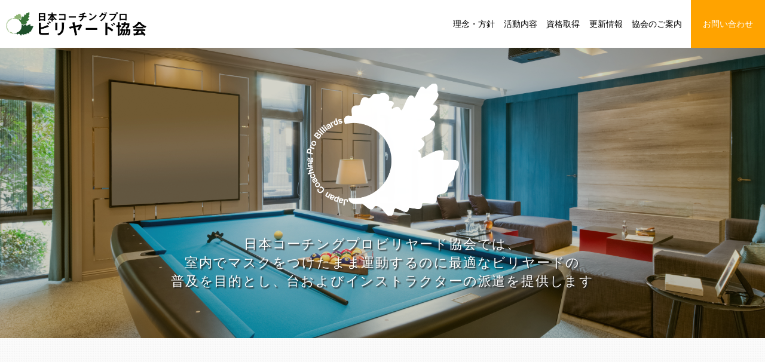

--- FILE ---
content_type: text/html; charset=UTF-8
request_url: https://jcpb.or.jp/
body_size: 7447
content:
<!doctype html>
<html lang="ja">
<head>
<meta charset="UTF-8">
<title>日本コーチングプロビリヤード協会公式ホームページ | 当協会は「ビリヤードで高齢者の活性化を担う」を理念とし、施設へのウォーキングビリヤードクラブの導入と、コーチング指導者及びコーチングプロの資格取得講座を運営しています。</title>
<meta name="description" content="日本コーチングプロビリヤード協会は、「ビリヤードで高齢者の活性化を担う」を理念とし、施設へのウォーキングビリヤードクラブの導入と、コーチング指導者及びコーチングプロの資格取得講座を運営しています。" />
<meta name="keywords" content="日本コーチングプロビリヤード協会,高齢者,ウォーキングビリヤードクラブ,コーチング指導者,コーチングプロ,資格取得" />

<meta property="og:title" content="日本コーチングプロビリヤード協会"/>
<meta property="og:type" content="website"/>
<meta property="og:url" content="https://jcpb.or.jp/"/>
<meta property="og:image" content="https://jcpb.or.jp/fbmain_v2.jpg"/>
<meta property="og:description" content="日本コーチングプロビリヤード協会は、「ビリヤードで高齢者の活性化を担う」を理念とし、施設へのウォーキングビリヤードクラブの導入と、コーチング指導者及びコーチングプロの資格取得講座を運営しています。"/>
<meta property="og:locale" content="ja_JP" />
<link rel="shortcut icon" href="https://jcpb.or.jp/favicon_128.png">
<link href="https://jcpb.or.jp/css/css.css?20260121-1001" rel="stylesheet" type="text/css" media="all"/>
<script src="https://code.jquery.com/jquery-latest.js"></script>
<link href="https://jcpb.or.jp/css/component.css?20260121-1001" rel="stylesheet" type="text/css" />
<script type="text/javascript">
$(function(){
 $('a[href^=#]').click(function(){
  var speed = 500;
  var href= $(this).attr("href");
  var target = $(href == "#" || href == "" ? 'html' : href);
  var position = target.offset().top;
  $("html, body").animate({scrollTop:position}, speed, "swing");
  return false;
 });
});
</script>
<meta name="viewport" content="width=device-width, initial-scale=1,user-scalable=no">
<script type="text/javascript"> 
if((navigator.userAgent.indexOf('Android') > 0 && navigator.userAgent.indexOf('Mobile') == -1) || navigator.userAgent.indexOf('A1_07') > 0 || navigator.userAgent.indexOf('SC-01C') > 0 || navigator.userAgent.indexOf('iPad') > 0){ 
document.write('<meta name="viewport" content="width=980px,user-scalable=yes">'); 
}else{ 
document.write('<meta name="viewport" content="width=device-width, initial-scale=1,user-scalable=no" />'); 
} 
</script>
<!--[if lt IE 9]>
<script src="https://css3-mediaqueries-js.googlecode.com/svn/trunk/css3-mediaqueries.js"></script>
<script src="https://html5shiv.googlecode.com/svn/trunk/html5.js"></script>
<![endif]-->
<script type="text/javascript">
$(function() {
    var showFlag = false;
    var topBtn = $('#page-top');    
    topBtn.css('bottom', '-100px');
    var showFlag = false;
    //スクロールが100に達したらボタン表示
    $(window).scroll(function () {
        if ($(this).scrollTop() > 100) {
            if (showFlag == false) {
                showFlag = true;
                topBtn.stop().animate({'bottom' : '20px'}, 200); 
            }
        } else {
            if (showFlag) {
                showFlag = false;
                topBtn.stop().animate({'bottom' : '-100px'}, 200); 
            }
        }
    });
    //スクロールしてトップ
    topBtn.click(function () {
        $('body,html').animate({
            scrollTop: 0
        }, 500);
        return false;
    });
});
</script>
<script>
$(function(){
   // #で始まるアンカーをクリックした場合に処理
   $('a[href^=#]').click(function() {
      // スクロールの速度
      var speed = 400; // ミリ秒
      // アンカーの値取得
      var href= $(this).attr("href");
      // 移動先を取得
      var target = $(href == "#" || href == "" ? 'html' : href);
      // 移動先を数値で取得
	  var headerHeight = 20;
	  //固定ヘッダーの高さ
      var position = target.offset().top - headerHeight; //ターゲットの座標からヘッダの高さ分引く
      // スムーススクロール
      $('body,html').animate({scrollTop:position}, speed, 'swing');
      return false;
   });
});
</script>
 <script>
(window.onload = function() {

  // フェードイン処理
  jQuery(window).scroll(function (){
    jQuery(".fade").each(function(){
      var winheight = jQuery(window).height();
      var posi = jQuery(this).offset().top;
      var scroll = jQuery(window).scrollTop();
      if (scroll + winheight > posi){
        jQuery(this).addClass("fadein");
      } else {
        //　スクロールで画面上部に戻った際に要素を非表示にしたい場合は、下記の行のコメントを外し有効にしてください。
        //jQuery(this).removeClass("fadein");
      }
    });
   });

})(); 
</script>
<link href="https://use.fontawesome.com/releases/v5.6.1/css/all.css" rel="stylesheet">
<!-- Global site tag (gtag.js) - Google Analytics -->
<script async src="https://www.googletagmanager.com/gtag/js?id=G-17KDH20EGW"></script>
<script>
  window.dataLayer = window.dataLayer || [];
  function gtag(){dataLayer.push(arguments);}
  gtag('js', new Date());

  gtag('config', 'G-17KDH20EGW');
</script>
</head>

<body id="home">
<header>

<div class="forpc">
<div id="logo">
<a href="https://jcpb.or.jp/"><img src="https://jcpb.or.jp/img/new_logo.png" alt="日本コーチングプロビリヤード協会"/></a>
</div>

<nav>
<ul>
<li class="n02"><a href="https://jcpb.or.jp/philosophy/">理念・方針</a></li>
<li class="n03"><a href="https://jcpb.or.jp/service/">活動内容</a></li>
<li class="n04"><a href="https://jcpb.or.jp/qualification/">資格取得</a></li>
<li class="n05"><a href="https://jcpb.or.jp/news/">更新情報</a></li>
<li class="n06"><a href="https://jcpb.or.jp/information/">協会のご案内</a></li>
<li class="n07"><a href="https://jcpb.or.jp/contact/">お問い合わせ</a></li>
</ul>
</nav>
</div>

<div id="header_wrapper-sp" class="forsp">
<div id="dl-menu" class="dl-menuwrapper">
<div id="logo-sp">
<a href="https://jcpb.or.jp/"><img src="https://jcpb.or.jp/img/new_logo.png" alt="日本コーチングプロビリヤード協会"/></a>
</div>
<button class="dl-trigger" tabindex="0" accesskey="0">Open Menu</button>
<ul class="dl-menu">
<li class="n01"><a href="https://jcpb.or.jp/">HOME</a></li>
<li class="n02"><a href="https://jcpb.or.jp/philosophy/">理念・方針</a></li>
<li class="n03"><a href="https://jcpb.or.jp/service/">活動内容</a></li>
<li class="n04"><a href="https://jcpb.or.jp/qualification/">資格取得</a></li>
<li class="n05"><a href="https://jcpb.or.jp/news/">更新情報</a></li>
<li class="n06"><a href="https://jcpb.or.jp/information/">協会のご案内</a></li>
<li class="n07"><a href="https://jcpb.or.jp/contact/">お問い合わせ</a></li>
</ul>
</div>
</div>

</header>


<div class="wrapper mv_block">
<div class="overlay">
<div class="container">
<div class="contents slow">
<h1>
<img src="https://jcpb.or.jp/img/new_logo3.png" alt="日本コーチングプロビリヤード協会">
</h1>
<p>
日本コーチングプロビリヤード協会では、<br>
室内でマスクをつけたまま運動するのに最適なビリヤードの<br>
普及を目的とし、台およびインストラクターの派遣を提供します
</p>
</div>
</div>
</div>
</div>

<div class="wrapper cach_block fade">
  <div class="container">
    <div class="contents">
      <section>
        <h2 class="tcnt"><span>高齢者施設向けビリヤード出張レッスン・講師派遣のご案内</span></h2>
        <p class="tmsg">
          <span class="org tbld">ビリヤード</span>は、<br>
          健康とコミュニケーションをつなぐ、生涯スポーツとして文部科学省が推奨しています。<br>
          当協会では、高齢者施設やアミューズメント施設などにプロのビリヤード講師を派遣し、<br>
          楽しく参加できるビリヤード体験を提供しています。
        </p>
        <p>
          <img src="https://jcpb.or.jp/walking_billiard/sc02.jpeg" alt="ビリヤード出張レッスン" class="w50">
        </p>

        <div class="half_box">
          <div class="half_sbox">
            <h3>高齢者も楽しめる当協会のビリヤードレッスン</h3>
            <p>
              初心者や運動が苦手な方でも、すぐに楽しめるビリヤードレッスンを行っています。<br>
              歩く、話す、頭を使う、目を使う、ボールを決める楽しさの5つの効果を同時に得られます。<br>
              6分間の動画でその魅力をご紹介しています。
            </p>
            <p>
              <img src="https://jcpb.or.jp/walking_billiard/sc01.jpeg" alt="高齢者向けビリヤードレッスン" class="w50">
            </p>
            <p>
              動画をご覧になり、ぜひ体験してみてください。
            </p>
          </div>
          <div class="half_sbox">
            <h3>当協会のレッスンの特徴</h3>
            <ul class="check">
              <li>運動が苦手な方でも始められます。</li>
              <li>コミュニケーションを深め、笑顔が増えます。</li>
              <li>楽しく体を動かしながら健康促進ができます。</li>
              <li>チームでの対戦で盛り上がります。</li>
            </ul>
            <p>
              <strong>高齢者レッスン専門のプロ講師が丁寧に指導いたします。</strong>
            </p>
            <p>
              単発のイベントから、継続的なレッスンまでご要望に応じて対応可能です。<br>
              まずは一度体験してみませんか？
            </p>
          </div>
        </div>
        <div class="new_btn">
<a href="https://jcpb.or.jp/service/onsitelesson.html">出張レッスン・講師派遣の詳細はこちら</a>
</div>
      </section>
    </div>
  </div>
</div>


<div class="wrapper cach_block fade">
<div class="container">
<div class="contents">
<section>
<h2 class="tcnt"><span>ビリヤード普及のための初心者育成</span></h2>
<p class="tmsg">
<span class="org tbld">ビリヤード</span>は、<br>
どなたでも楽しめるスポーツです<br>
室内なので雨が降っても楽しめます<br>
しかし、1人で覚えるには難易度が高いのも事実です。

</p>
<p>
<img src="https://jcpb.or.jp/img/bnr0009.png" alt="ビリヤード初心者" class="w50">
</p>

<div class="half_box">
<div class="half_sbox">
<h3>かっこよくビリヤードをするには？</h3>
<p>
運動神経が良く、目が良い人は上達するのですが、<BR>
どちらかでも自信がない場合は、練習量を重ねる必要があり、<BR>
さらに癖がつきやすくなります。
</p>
<p>
<img src="https://jcpb.or.jp/img/bnr0002.png" alt="ビリヤード初心者" class="w50">
</p>
<p>
他のスポーツでもカッコよくプレイするは、<BR>
間違いなく運動神経と目が良いです。
</p>
</div>
<div class="half_sbox">
<h3>実績のマニュアル</h3>
<p>当協会には10年間、年間1000人を教えてきた実績があります。</p>
<ul class="check">
<li>正しい狙い方</li>
<li>正しい構え方</li>
<li>正しい撞き方</li>
</ul>
<p>
<strong>すべてが詰まったマニュアルがあります</strong>。
</p>
<p>マニュアル通り行うことで癖がつくことなく、<BR>
どんな方でも初心者とは思えないフォーム、ストロークを手に入れることができます。
</p>
</div>
</div>
<div class="new_btn">
<a href="https://jcpb.or.jp/service/beginner.html">初心者育成の詳細はこちら</a>
</div>
</section>

</div>
</div>
</div>


<div class="wrapper service_block  fade">
<div class="container">
<div class="contents">
<h2 class="new_main_title">コーチング指導者<br class="forsp" >資格取得</h2>
<p>
当協会では施設でビリヤードイベントを担当する「コーチング指導者」の育成を行っております。<br>
資格受講者はティーチング、メンタリング、カウンセリング、コンサルティング、<br>
各分野の専門家のバックアップのもとで講習が受けられます。
</p>
<ul>
<li><img src="https://jcpb.or.jp/img/top05.jpg" alt=""><span class="stitle">コーチング指導者 資格取得講座</span><span class="stext">高齢者の方へビリヤードの基礎・ゲームを教える指導者を目指し、施設への導入ノウハウも学べます。</span></li>
<li><img src="https://jcpb.or.jp/img/bnr0006.png" alt=""><span class="stitle">【上位資格】コーチングプロ 資格取得講座</span><span class="stext">当協会認定プロとしてビリヤード講師の対価を得れる技術メソッドやマーケティング手法を提供します。</span></li>
</ul>

<div class="new_btn">
<a href="https://jcpb.or.jp/qualification/">資格取得の詳細はこちら</a>
</div>

</div>
</div>
</div>

<div class="wrapper cach_block fade">
<div class="container">
<div class="contents">
<section>
<h2 class="tcnt"><span>ウォーキングビリヤードで楽しく健康に</span></h2>
<p class="tmsg">
<span class="org tbld">ウォーキングビリヤードクラブ</span>は、<br>
高齢者施設などで<br>
健康とコミュニケーションをつなぐ、<br>
文部科学省が推奨する生涯スポーツです。

</p>
<p>
<img src="https://jcpb.or.jp/img/top01.png" alt="無料 人出不要 健康" class="w50">
</p>

<div class="half_box">
<div class="half_sbox">
<h3>ビリヤードをウォーキングに換算すると？</h3>
<p>
健康推進のためや、生活習慣病の予防のための運動。<br>
実はビリヤードをやるだけでウォーキング3,000歩相当の運動量になります。<br>
人が1日に歩いている平均は約6,000歩、これにビリヤードが加わると約9,000歩になります。
</p>
<p>
<img src="https://jcpb.or.jp/img/top02.jpg" alt="高齢者が参加するビリヤード教室の風景" class="w100">
</p>
</div>
<div class="half_sbox">
<h3>認知症予防とビリヤード</h3>
<p>認知症予防に効果的とされていること。</p>
<ul class="check">
<li>友人との交流</li>
<li>達成感</li>
<li>無理なく続けられること</li>
<li>運動</li>
<li>複数のことを同時に行う</li>
</ul>
<p>
<strong>友人が多いなど社会的なつながりのある人は、認知症の発症リスクが70％も減少する</strong>との報告もあります。
</p>
<p>ビリヤードはチーム対戦すると、コミュニケーションツールとして非常に役に立ちます。<br>
また、右手を動かしキューを振りながら、目でボールを狙うという動作は、脳に良いとされています。<br>
そして1球、ボールを落としたときに生まれる達成感は、体験してみるとすぐに実感できます。
</p>
</div>
</div>
</section>
<section>
<h2 class="tcnt"><span>ビリヤードイベントを月2回開催</span></h2>
<p class="tmsg">
毎回、<span class="org tbld">インストラクターによる指導のもと</span>、<br>
ペア同士で相談しながら、<br>
ハラハラドキドキ盛り上がります。
</p>
<div class="half_box mb1rem">
<div class="half_sbox">
<h3>基礎レッスン（専属インストラクター）</h3>
<p>
<img src="https://jcpb.or.jp/img/top03.jpg" alt="高齢者が参加するビリヤード教室の様子" class="w100">
</p>
</div>
<div class="half_sbox">
<h3>2対2の8ボールのペアマッチゲーム</h3>
<p>
<img src="https://jcpb.or.jp/img/top04.jpg" alt="高齢者が参加するビリヤード教室の様子" class="w100">
</p>
</div>
</div>

<div class="nomal_table">
<table>
<tbody>
<tr>
<th>対象者</th>
<td>初心者からできます。</td>
</tr>
<tr>
<th>インストラクター</th>
<td>専属のインストラクターが付きます。</td>
</tr>
<tr>
<th>LINEを使った情報発信</th>
<td>ビリヤードのあれこれ、また現役医師による健康についての情報も満載です。</td>
</tr>
<tr>
<th>定期イベント開催</th>
<td>毎月1回〜2回、チーム戦のイベント、初心者講習を行います。</td>
</tr>
</tbody>
</table>
</div>
<div class="new_btn">
<a href="https://jcpb.or.jp/walking-billiard/">ウォーキングビリヤードの詳細はこちら</a>
</div>
</section>

</div>
</div>
</div>



<div class="wrapper service_block  fade">
<div class="container">
<div class="contents">
<h2 class="new_main_title">イベントファシリテータ<br class="forsp" >講習<br class="forsp" ></h2>
<p>
当協会ではビリヤードイベントで企業や交流会を盛り上げた方に向けた<BR>
「イベントファシリテータ」の講習を行っております。<br>
これを受ければあなたもリーダーとして一目置かれる存在になれるでしょう。<br>
専門家のバックアップのもとで講習が受けられます。
</p>
<p>
<img src="https://jcpb.or.jp/img/bnr0008.jpg" alt="ビリヤード初心者" class="w50">
</p>

<div class="new_btn">
<a href="https://jcpb.or.jp/service/facilitator.html">イベントファシリテータの詳細はこちら</a>
</div>

</div>
</div>
</div>

<div class="wrapper news_block foot_news  fade">
<div class="container">
<div class="contents">
<h2 class="new_main_title">NEWS &amp; TOPICS</h2>
<ul>

<li><a href="https://jcpb.or.jp/news/2025/08/ize.html">
<span class="news_left">
<img src="https://jcpb.or.jp/news/%E4%BA%95%E9%96%A2%E3%81%95%E3%82%93%E3%83%95%E3%82%9A%E3%83%AD%E3%83%95.png" alt="【自己紹介】Ize. 井関一成" /> 
</span>
<span class="news_right">
<span class="news_day">2025/08/12</span>
<span class="news_title">【自己紹介】Ize. 井関一成</span>
<span class="news_cat">コーチングプロ</span>
<span class="news_body"> 自己紹介 Ize.（アイズドット）代表の井関一成（いぜきかずなり）と申します。 京都市出身の京都市在住です。 ビリヤードを通して人と関わり、友達の輪を広げていくことが生きがいです。人の話を聞くことが...</span>
</span>
</a></li>

<li><a href="https://jcpb.or.jp/news/2025/06/2.html">
<span class="news_left">
<img src="https://jcpb.or.jp/news/%E3%82%A6%E3%82%A9%E3%83%BC%E3%83%92%E3%82%99%E3%83%AA%E6%BA%80%E5%93%A1%E5%BE%A1%E7%A4%BC.png" alt="募集わずか2日で満員！ウォーキングビリヤード" /> 
</span>
<span class="news_right">
<span class="news_day">2025/06/12</span>
<span class="news_title">募集わずか2日で満員！ウォーキングビリヤード</span>
<span class="news_cat">ウォーキングビリヤード</span>
<span class="news_body"> 募集わずか2日で満員 高齢者施設にビリヤード台があっても、全く使われていないところが多いです。ところがウォーキングビリヤードの開催のご案内をすると、あっという間に満員になります。 体験に来られる方の...</span>
</span>
</a></li>

<li><a href="https://jcpb.or.jp/news/2024/03/post-33.html">
<span class="news_left">
<img src="https://jcpb.or.jp/news/service/4d42347b0165184e31e64326b7a4b0e3.jpeg" alt="ショットガンブレイク始動" /> 
</span>
<span class="news_right">
<span class="news_day">2024/03/11</span>
<span class="news_title">ショットガンブレイク始動</span>
<span class="news_cat">その他</span>
<span class="news_body">この度、F1実況でお馴染みの元フジテレビアナウンサーの塩原氏を起用したビリヤードの新体験「ショットガンブレイク」というYoutube動画を配信しました。 コンセプト ビリヤードは見るだけでも面白い！ ...</span>
</span>
</a></li>

<li><a href="https://jcpb.or.jp/news/2023/12/100.html">
<span class="news_left">
<img src="https://jcpb.or.jp/news/img/blog/1002.png" alt="ウォーキングビリヤードポスターが100施設を突破" /> 
</span>
<span class="news_right">
<span class="news_day">2023/12/15</span>
<span class="news_title">ウォーキングビリヤードポスターが100施設を突破</span>
<span class="news_cat">ウォーキングビリヤード</span>
<span class="news_body">ウォーキングビリヤードが100施設を突破！超初心者も楽しめるビリヤードの新しい波 私たちは、ビリヤードの新たな楽しみ方として提案されている「ウォーキングビリヤード」が、この度、導入施設数100を超える...</span>
</span>
</a></li>

<li><a href="https://jcpb.or.jp/news/2023/11/post-32.html">
<span class="news_left">
<img src="https://jcpb.or.jp/news/IMG_0750.jpg" alt="ビリヤードの新時代：初心者専門ルールで遊び心を刺激" /> 
</span>
<span class="news_right">
<span class="news_day">2023/11/26</span>
<span class="news_title">ビリヤードの新時代：初心者専門ルールで遊び心を刺激</span>
<span class="news_cat">ウォーキングビリヤード</span>
<span class="news_body">当協会 (JCPB) は、ビリヤードの楽しさと技術の普及に取り組む協会です。 私たちはこの度、ビリヤード初心者向けの新しいルール（ウォーキングビリヤード）を開発し、全国のアミューズメント店に展開しまし...</span>
</span>
</a></li>

</ul>
<div class="new_btn">
<a href="https://jcpb.or.jp/news/">更新情報</a>
</div>

</div>
</div>
</div>
<div class="wrapper">
<div class="container">
<div id="page-top">
<a href="#top"><img src="https://jcpb.or.jp/img/pagetop.png" alt="PAGE TOP" width="50" height="50" /></a>
</div>
</div>
</div>

<div class="wrapper fnavi_block">
<div class="container">
<div class="contents">
<ul>
<li class="n01"><a href="https://jcpb.or.jp/">HOME</a></li>
<li class="n02"><a href="https://jcpb.or.jp/philosophy/">理念・方針</a></li>
<li class="n03"><a href="https://jcpb.or.jp/service/">活動内容</a></li>
<li class="n04"><a href="https://jcpb.or.jp/qualification/">資格取得</a></li>
<li class="n05"><a href="https://jcpb.or.jp/news/">更新情報</a></li>
<li class="n06"><a href="https://jcpb.or.jp/information/">協会のご案内</a></li>
<li class="n07"><a href="https://jcpb.or.jp/contact/">お問い合わせ</a></li>
</ul>
</div>
</div>
</div>

<footer>
<h2>一般社団法人日本コーチングプロビリヤード協会</h2>
<p>〒270-0111 千葉県流山市江戸川台東3-261-3<br />MAIL：info@jcpb.or.jp</p>
<p id="copy">&copy; <a href="https://jcpb.or.jp/">日本コーチングプロビリヤード協会</a>. All Rights Reserved.</p>
</footer>

<script src="https://jcpb.or.jp/scripts/modernizr.custom.js"></script>
<script src="https://jcpb.or.jp/scripts/jquery.dlmenu.js"></script>
<script>
　　$(function() {
　　$( '#dl-menu' ).dlmenu();
　　});
</script>

</body>
</html>

--- FILE ---
content_type: text/css
request_url: https://jcpb.or.jp/css/css.css?20260121-1001
body_size: 10811
content:
@charset "utf-8";

/***********************************
チャット風レイアウト
************************************/
/*画像左側のチャット*/
.chat-box {
    width: 100%;
    height: auto;
    overflow: hidden;
    margin-bottom: 2em;
}
.chat-face {
    float: left;
    margin-right: -120px;
}
.chat-face img{
　　width: 90px;
    height: 90px;
    border-radius: 50%;
    border: 1px solid #ccc;
    box-shadow: 0 0 4px #ddd;
}
.chat-area {
    width: 100%;
    float: right;
}
.chat-hukidashi {
    display: inline-block;
    padding: 15px 20px;
    margin-left: 120px;
    margin-top: 8px;
    border-radius: 10px;
    position: relative;
    background-color: #D9F0FF;
}
.chat-hukidashi p {
    margin-bottom: 0px !important;
}
.chat-hukidashi:after {
    content: "";
    position: absolute;
    top: 35px; left: -10px;
    margin-top: -20px;
    display: block;
    width: 0px;
    height: 0px;
    border-style: solid;
    border-width: 10px 10px 10px 0;
    border-color: transparent #D9F0FF transparent transparent;
}
/*画像右側のチャット*/
.chat-box2{
    width: 100%;
    height: auto;
    overflow: hidden;
    margin-bottom: 2em;
}
.chat-face2 {
    float: right;
    margin-left: -120px;
}
.chat-face2 img{
　　width: 90px;
    height: 90px;
    border-radius: 50%;
    border: 1px solid #ccc;
    box-shadow: 0 0 4px #ddd;
}
.chat-area2 {
    width: 100%;
    float: left;
}
.chat-hukidashi2 {
    display: inline-block;
    padding: 15px 20px;
    margin-right: 120px;
    margin-top: 8px;
    border-radius: 10px;
    position: relative;
    background-color: #BCF5A9;
    float: right;
}
.chat-hukidashi2 p{
    margin-bottom: 0px !important;
}
.chat-hukidashi2:after {
    content: "";
    position: absolute;
    top: 35px; right: -20px;
    margin-top: -20px;
    display: block;
    width: 0px;
    height: 0px;
    border-style: solid;
   border-width: 10px 10px 10px 10px;
    border-color: transparent transparent transparent #BCF5A9;
 }

/*スマホの時は画像を小さく*/
@media screen and (max-width: 740px){
/*画像左側のチャット*/
.chat-face {
    float: left;
    margin-right: -80px;
}
.chat-face img{
     width: 60px;
    height: 60px;
    border-radius: 30px;
    border: 1px solid #ccc;
    box-shadow: 0 0 4px #ddd;
}
.chat-hukidashi {
    display: inline-block;
    padding: 10px 10px;
    margin-left: 80px;
    margin-top: 0px;
    border-radius: 10px;
    position: relative;
    background-color: #D9F0FF;
}

/*画像右側のチャット*/
.chat-face2 {
    float: right;
    margin-left: -80px;
}
.chat-face2 img{
    width: 60px;
    height: 60px;
    border-radius: 30px;
    border: 1px solid #ccc;
    box-shadow: 0 0 4px #ddd;
}

.chat-hukidashi2 {
    display: inline-block;
    padding: 10px 10px;
    margin-right: 80px;
    margin-top: 0px;
    border-radius: 10px;
    position: relative;
    background-color: #BCF5A9;
    float: right;
}
}
/***********************************
チャット風レイアウト ここまで
************************************/

header {
    width: 100%;
    position: fixed;
    background-color: #fff;
    z-index: 999;
}
#logo {
    width: 300px;
    float: left;
    padding: 20px 10px;
}
#logo img {
    width: auto;
    height: 40px;
    float: left;
}
nav {
    width: 660px;
    display: inline-block;
    float: right;
    text-align: right;
}
nav ul {
    width: 100%;
    display: inline-block;
    margin: 0;
    padding: 0;
}
nav ul li {
    width: auto;
    display: inline-block;
    margin-left: 0.7rem;
}
nav ul li:last-child {
}
nav ul li a {
    width: 100%;
    display: inline-block;
    line-height: 40px;
    text-decoration: none;
    color: #000;
    font-size: 0.9rem;
}
nav ul li a:hover {
    color: #02BBCE;
	transition : all 0.5s ease 0s;
}
nav ul li:last-child a {
    background-color: #FFA300;
    color: #fff;
    line-height: 80px;
    padding: 0 20px;
    -moz-box-sizing: border-box;
    box-sizing: border-box;
}
nav ul li:last-child a:hover {
    background-color: #02BBCE;
	color: #fff;
	transition : all 0.5s ease 0s;
}
.wrapper.mv_block {
    margin-top: 60px;
    background-image: url(../img/mv.jpg);
    background-position: bottom;
    background-repeat: no-repeat;
    background-size: cover;
    background-attachment: fixed;
}
.overlay {
    background-color: rgb(50 50 0 / 21%);
    display: flex;
    padding: 3rem 0;
}
body#home .overlay {
    padding: 5rem 0;
}
.wrapper.mv_block h1 {
    width: 300px;
    margin: 0 330px 2rem 330px;
    float: left;
}
.wrapper.mv_block h1 img {
    width: 100%;
    float: left;
}
.slow {
	animation: fadeIn 5s ease 0.3s 1 normal;
}
@keyframes fadeIn { /*animetion-nameで設定した値を書く*/
  0% {opacity: 0} /*アニメーション開始時は不透明度0%*/
  100% {opacity: 1} /*アニメーション終了時は不透明度100%*/
}
.fade {
  transition: all 2000ms;
  opacity: 0;
  visibility: hidden;
  transform: translate(0px, 50px);
}
.fadein {
  opacity: 1;
  visibility: visible;
  transform: translate(0px, 0px);
}
.wrapper.mv_block p {
    width: 100%;
    display: inline-block;
    color: #fff;
    text-align: center;
    font-size: 1.4rem;
    text-shadow: 2px 2px 2px #222;
    letter-spacing: 0.08em;
}
.wrapper.cach_block {
    padding: 3rem 0 0 0;
    background-color: #fff;
}
.c_left {
    width: 30%;
    float: left;
    margin-right: 5%;
}
.c_left img {
    width: 100%;
    float: left;
}
.c_right {
    width: 65%;
    float: right;
}
.c_right h2 {
    width: 100%;
    display: inline-block;
    font-size: 1.55rem;
    letter-spacing: 0.08em;
    color: #00822d;
    margin-bottom: 1.2rem;
	font-weight: 700;
}
.c_right p {
    width: 100%;
    display: inline-block;
    text-align: left;
    font-size: 0.95rem;
    letter-spacing: 0.1em;
    line-height: 1.8rem;
}
p.tright {
    text-align: right;
    margin-top: 0.8rem;
}
.wrapper.service_block {
    background: #F2F2F2;
    padding: 3rem 0;
}
h2.new_main_title {
    width: 100%;
    display: inline-block;
    text-align: center;
    font-size: 2.2rem;
    margin-bottom: 2rem;
    letter-spacing: 0.1em;
}
.wrapper.service_block p {
    width: 100%;
    display: inline-block;
    text-align: center;
    font-size: 0.95rem;
    letter-spacing: 0.1em;
    line-height: 1.8rem;
}
.wrapper.service_block ul {
    width: 100%;
    display: inline-block;
    margin: 2rem 0 0 0;
    padding: 0;
}
.wrapper.service_block ul li {
    width: 49%;
    float: left;
    margin: 0 2% 0 0;
}
.wrapper.service_block ul li:last-child {
    margin-right: 0;
}
.wrapper.service_block ul li a {
    color: #000;
}
.wrapper.service_block ul li a:hover {
    color: #02BBCE;
}
.wrapper.service_block ul li img {
    width: 100%;
    float: left;
    margin-bottom: 1rem;
}
span.stitle {
    width: 100%;
    display: inline-block;
    margin-bottom: 1rem;
    font-size: 0.95rem;
    letter-spacing: 0.1em;
}
span.stext {
    width: 100%;
    display: inline-block;
    font-size: 0.82rem;
    letter-spacing: 0.1em;
}
.new_btn {
    width: 300px;
    display: inline-block;
    margin: 2rem 330px 0 330px;
    text-align: center;
}
.new_btn a {
    background-color: #02BBCE;
    border: 2px solid #02BBCE;
    color: #fff !important;
    line-height: 50px;
    width: 100%;
    display: inline-block;
    text-decoration: none;
    font-size: 0.95rem;
}
.new_btn a:hover {
    background-color: #fff;
    border: 2px solid #02BBCE;
    color: #02BBCE !important;
    transition : all 0.5s ease 0s;
}
.wrapper.news_block {
    padding: 3rem 0;
    border-top: 1px solid #e5e5e5;
    background-color: #fff;
}
.wrapper.news_block ul {
    width: 100%;
    display: inline-block;
    margin: 0;
    padding: 0;
}
.wrapper.news_block ul li {
    width: 100%;
    display: inline-block;
    margin-bottom: 0.1rem;
}
.wrapper.news_block ul li a {
    width: 100%;
    display: inline-block;
    color: #000;
}
.wrapper.news_block ul li a:hover {
    background-color: #f5f5f5;
}
.wrapper.news_block ul li {
    width: 100%;
    display: inline-block;
    padding: 0;
    margin: 0 0 0.5rem 0;
}
span.news_left {
    width: 23%;
    float: left;
    margin-right: 2%;
}
span.news_left img {
    width: 100%;
    float: left;
}
span.news_right {
    width: 75%;
    float: right;
    padding: 0.5rem 0;
}
span.news_day {
    width: 100%;
    display: inline-block;
    font-size: 0.85rem;
    letter-spacing: 0.1em;
}
span.news_title {
    width: 100%;
    display: inline-block;
    font-size: 1rem;
    /*font-weight: 700;*/
    letter-spacing: 0.1em;
    margin-bottom: 0.5rem;
}
span.news_cat {
    width: auto;
    display: inline-block;
    font-size: 0.65rem;
    letter-spacing: 0.1em;
    border: 1px solid #e5e5e5;
    padding: 1px 10px;
    background-color: #fff;
}
span.news_body {
    display: inline-block;
    width: 100%;
    margin-top: 0.8rem;
}
.wrapper.fnavi_block {
    background-color: #00822d;
    padding: 3rem 0;
}
.wrapper.fnavi_block ul {
    margin: 0;
    padding: 0;
    width: 100%;
    display: inline-block;
    text-align: center;
}
.wrapper.fnavi_block ul li {
    width: auto;
    display: inline-block;
    letter-spacing: 0.1em;
    margin: 0 1rem;
}
.wrapper.fnavi_block ul li a {
    color: #fff;
	text-decoration: none;
}
.wrapper.fnavi_block ul li a:hover {
    color: #FFA300;
}
footer {
    width: 100%;
    display: inline-block;
    padding: 3rem 0;
    text-align: center;
    font-size: 0.9rem;
    letter-spacing: 0.1em;
}
footer h2 {
    font-weight: 700;
    font-size: 1rem;
    margin-bottom: 0.5rem;
}
p#copy {
    margin-top: 1rem;
    width: 100%;
    display: inline-block;
    font-size: 0.7rem;
}
p#copy a {
    color: #000;
	text-decoration: none;
}
.wrapper.page_title {
    margin-top: 60px;
    text-align: center;
    color: #fff;
    background-image: url(../img/page_bgi02.jpg);
    background-position: top;
    background-size: 100%;
    background-attachment: fixed;
}
.page_title h1 {
    font-size: 2rem;
    letter-spacing: 0.1em;
    text-shadow: 2px 2px 2px #222;
}

.page_title span{
    padding: 20px 20px;
    font-size: 24px;
    width: 100px;
    box-sizing: border-box;
    position: relative;
    color: rgba(7, 121, 24, 0.85);
    border-radius: 20px;
    text-align: center;
    background: #fff;
    font-weight: bold;
}
.page_title p{
    font-size: 24px;
    text-align: center;
    color: #fff;
    font-weight: bold;
}
.wrapper.page_body {
    padding: 3rem 0;
}
.wrapper.page_pan {
    background-color: #00822d;
    padding: 1rem 0;
    color: #Fff;
}
.wrapper.page_pan ul {
    width: 100%;
    display: inline-block;
    margin: 0;
    padding: 0;
}
.wrapper.page_pan ul li {
    width: auto;
    display: inline-block;
}
.wrapper.page_pan ul li a {
    color: #fff;
    text-decoration: none;
}
.wrapper.page_pan ul li span {
    display: inline-block;
    width: auto;
    margin: 0 0.1rem 0 0.5rem;
}
body#home li.n01 a,
body#philosophy li.n02 a,
body#walking_billiard li.n03 a,
body#qualification li.n04 a,
body#news li.n05 a,
body#information li.n06 a,
body#contact li.n07 a
{ color: #FFA300;}
body#contact header li.n07 a {
    color: #fff;
}
section {
    width: 100%;

    letter-spacing: 0.1em;
    font-size: 0.9rem;
    padding: 20px;
    border: 1px solid #e5e5e5;
    -moz-box-sizing: border-box;
    box-sizing: border-box;
    margin-bottom: 1em;
    border-radius: 5px;
    -webkit-border-radius: 5px;
    -moz-border-radius: 5px;
    background-color: #fff;
}
#home section h2 {
    line-height: 1.5rem;
    padding: 0;
    border-left: none;
}
section h2 {
    font-size: 1.5rem;
    color: #00822d;
    line-height: 1rem;
    width: 100%;
    box-sizing: border-box;
    margin: 1.2rem 0;
    font-weight: 700;
    padding: 1rem 2rem;

    background: #fff;
    border-bottom: 5px solid #00822d;
}

section h2 {
    font-size: 1.5rem;
    color: #00822d;
    line-height: 1.5rem;
    width: 100%;
    display: inline-block;
    margin: 1.2rem 0;
    font-weight: 700;
    padding: 1rem 2rem;

    background: #fff;
    border-bottom: 5px solid #00822d;
}

.mi {
  border-bottom: 0px solid #00822d;
}

.onepoint {
  border-bottom: 0px solid #00822d;
  line-height: 1.8rem;
  color: rgb(226,62,36);
  background: linear-gradient( transparent 70%, #ffff66 70% );
  text-decoration: none;
  font-weight: bold;
}
.twopoint {
  border-bottom: 0px solid #00822d;
  line-height: 1.5rem;
  color: #000;
  font-weight: bold;
}
.threepoint {
  font-size: 2.5rem;
  line-height: 2.2rem;
  color: rgb(13,46,113);
  font-weight: bold;
}

mark {
    background: linear-gradient( transparent 70%, #ffff66 70% );
    text-decoration: none;
}

section h3 {
    font-size: 1.25rem;
    line-height: 1.25rem;
    width: 100%;
    display: inline-block;
    margin: 1.2rem 0;
    border-left: 5px solid #FFA300;
    -moz-box-sizing: border-box;
    box-sizing: border-box;
    padding-left: 0.75rem;
	font-weight: 700;
}
section.faqs h3 {
    color: #0ba29a;
    border-left: none;
    padding-left: 0;
    border-bottom: 1px dotted #0ba29a;
    padding-bottom: 0.5rem;
}
section h4 {
    font-size: 1.1rem;
    line-height: 1.1rem;
    width: 100%;
    display: inline-block;
    margin: 1.2rem 0;
    color: #ff7c04;
    font-weight: 700;
}
section p {
    margin-bottom: 1rem;
}
section ul, section ol {
    width: auto;
    padding: 0;
    margin: 0 0 1.5rem 0;
    display: inline-block;
}
section ol li {
    list-style-type: decimal;
    list-style-position: outside;
    margin-bottom: 0.5rem;
    margin-left: 1.5rem;
}
section ul li {
    list-style-type: disc;
    list-style-position: outside;
    margin-bottom: 0.2rem;
	margin-left: 1.5rem;
}

section ol {
  counter-reset: number;
    list-style-type: none;
    padding: 0.5em 0.2em 0.5em 0.8em;
    background: #fffbf4;
    border: solid 2px #f89174;
    list-style: decimal;
}

section ol li {
  position: relative;
  list-style-type: none;
    padding-left: 30px;
    margin-top: 0;
    line-height: 1.5;
    padding: 1em 0.5em 1em 35px;
    margin-bottom: 0em;
    font-size: 1rem;
    margin-left: 0rem;
}

section ol li:before {
  position: absolute;
    counter-increment: number;
    content: counter(number);
    display: inline-block;
    background: #f89174;
    color: #fff;
    font-family: "Arial",sans-serif;
    font-weight: 700;
    font-size: 15px;
    border-radius: 50%;
    top: 50%;
    -moz-transform: translateY(-50%);
    -webkit-transform: translateY(-50%);
    -o-transform: translateY(-50%);
    -ms-transform: translateY(-50%);
    transform: translateY(-50%);
    left: 0;
    width: 25px;
    height: 25px;
    line-height: 25px;
    text-align: center;
}

span.page_photo.pp_right {
    width: 300px;
    float: right;
    margin: 0 0 1rem 1rem;
}
span.page_photo.pp_left {
    width: 300px;
    float: left;
    margin: 0 1rem 1rem 0;
}
span.page_photo img {
    width: 100%;
    float: left;
}
section table.company_table {
    width: 100%;
    border-collapse: collapse;
}
section table.company_table tr {
    width: 49%;
    float: left;
    margin-right: 2%;
    border-bottom: 1px dotted #ccc;
}
section table.company_table tr:nth-child(2n) {
    margin-right: 0;
}
section table.company_table th {
    font-weight: normal;
    text-align: left;
    padding: 15px 10px;
    width: 35%;
    float: left;
    -moz-box-sizing: border-box;
    box-sizing: border-box;
}
section table.company_table td {
    font-weight: normal;
    text-align: left;
    padding: 15px 10px;
    width: 65%;
    float: left;
    -moz-box-sizing: border-box;
    box-sizing: border-box;
}
section table.price_table {
    width: 100%;
    border-collapse: collapse;
}
section table.price_table tr {
    margin-right: 2%;
    border-bottom: 1px dotted #ccc;
}
section table.price_table tr:nth-child(2n) {
    margin-right: 0;
}
section table.price_table th {
    font-weight: normal;
    text-align: left;
    padding: 15px 10px;
    width: 35%;
    float: left;
    -moz-box-sizing: border-box;
    box-sizing: border-box;
}
section table.price_table td {
    font-weight: normal;
    text-align: left;
    padding: 15px 10px;
    width: 65%;
    float: left;
    -moz-box-sizing: border-box;
    box-sizing: border-box;
}
/*section table.company_table tr:nth-child(3), section table.company_table tr:nth-child(7) {
    padding-bottom: 1.4rem;
}*/
span.tel_text {
    font-size: 1.4rem;
}
table.formTable {
    width: 100%;
    float: left;
    margin: 0 auto 1.5rem auto;
    border: 1px solid #ccc;
    padding: 30px;
    -moz-box-sizing: border-box;
    box-sizing: border-box;
    border-radius: 5px;
    -webkit-border-radius: 5px;
    -moz-border-radius: 5px;
    background-color: #fff;
}
table.formTable tr {
    width: 100%;
    float: left;
}
table.formTable th {
    width: 30%;
    float: left;
    font-weight: 700;
    text-align: left;
    vertical-align: top;
    padding: 20px 10px 10px 10px;
    -moz-box-sizing: border-box;
    box-sizing: border-box;
}
table.formTable td {
    width: 70%;
    float: left;
    padding: 10px;
    -moz-box-sizing: border-box;
    box-sizing: border-box;
}
table.formTable input[type="text"], table.formTable input[type="tel"], table.formTable input[type="email"] {
    width: 100%;
    padding: 10px;
    -moz-box-sizing: border-box;
    box-sizing: border-box;
    border: 1px solid #ccc;
    border-radius: 5px;
    -webkit-border-radius: 5px;
    -moz-border-radius: 5px;
    font-size: 100%;
}
table.formTable textarea {
    width: 100%;
    padding: 10px;
    -moz-box-sizing: border-box;
    box-sizing: border-box;
    border: 1px solid #ccc;
    border-radius: 5px;
    -webkit-border-radius: 5px;
    -moz-border-radius: 5px;
    font-size: 100%;
}
table.formTable th span {
    float: right;
    padding: 1px 10px;
    border-radius: 5px;
    -webkit-border-radius: 5px;
    -moz-border-radius: 5px;
    color: #fff;
    font-size: 90%;
}
span.cck01 {
    background-color: orange;
}
span.cck02 {
    background-color: #172f6a;
}
table.formTable select {
    width: 100%;
    padding: 10px;
    border: 1px solid #ccc;
    border-radius: 5px;
    -webkit-border-radius: 5px;
    -moz-border-radius: 5px;
    font-size: 100%;
}
input[type="submit"] {
    width: 30%;
    padding: 15px 0;
    font-size: 110%;
    font-weight: 700;
    background-color: #FFA300;
    color: #fff;
    border: 2px solid #FFA300;
    border-radius: 5px;
    -webkit-border-radius: 5px;
    -moz-border-radius: 5px;
    -webkit-appearance: none;
    cursor: pointer;
}
input[type="submit"]:hover {
    background-color: #fff;
    color: #FFA300;
}
p.img50 img {
    width: 49%;
    float: left;
    margin-right: 2%;
}
p.img50 {
    width: 100%;
    display: inline-block;
}
p.img50 img:nth-child(2) {
    margin-right: 0;
}
ul.two_line {
    width: 100%;
    display: inline-block;
    margin: 0;
    padding: 0;
}
ul.two_line li {
    margin: 0 2% 0 0;
    padding: 0;
    width: 49%;
    float: left;
    list-style-type: none;
}
ul.two_line li:nth-child(2) {
    margin-right: 0;
}
ul.two_line li img {
    width: 100%;
}
ul.two_line li a {
    color: #000;
    text-decoration: none;
}
body#about .wrapper.cach_block {
    display: none;
}
.font_bold {
    font-weight: 700;
}
p.catchphrase {
    background-color: #eee;
    padding: 15px;
    font-size: 1.2rem;
    font-weight: 700;
    /*color: #00822d;*/
}
/* memo
リンク画像をロールオーバー時に透明度８０％にする記述
ページ内全てで使用の場合
↓
a:hover img {
opacity:0.8;
filter: alpha(opacity=80);
-ms-filter: "alpha( opacity=80 )";
background: #fff;
}


div毎に使用の場合
↓
#(div名) a:hover img {
opacity:0.8;
filter: alpha(opacity=80);
-ms-filter: "alpha( opacity=80 )";
background: #fff;
}

*/

/* memo
テキストのリンク色をdiv毎に指定する場合

#(div名)a:link { color : #FFFFFF; text-decoration: none; }
#(div名)a:visited { color : #FFFFFF; text-decoration: none; }
#(div名)a:active { color : #FFFFFF; text-decoration: none; }
#(div名)a:hover { color : #000000; text-decoration: underline; }
*/
.kiji .lefbody dl {
    padding: 0px;
    width: 100%;
    float: left;
    margin: 0px 0px 20px 0px;
	border:none;
}

.kiji .lefbody dl dt {
	width: 700px;
	display: table;
}
.kiji .lefbody dl dd {
    display: table-cell;
    width: 680px;
    margin-left: 20px;
    float: left;
}
a {
	outline: none;
	padding: 0px;
	margin: 0px;
}
a img {
    border-style:none;
}
h1,h2,h3,h4,h5,p {
	font-size: 100%;
	font-weight: normal;
	margin: 0px;
	padding: 0px;
	max-height: 100%;

}
.kiji h3 {
	float: left;
	width: 685px;
	margin-top: 0px;
	margin-right: 0px;
	margin-bottom: 15px;
	margin-left: 0px;
	font-size: 16px;
	font-weight: bold;
	line-height: 1.35em;
	border-left: 5px solid #000000;
	padding-top: 3px;
	padding-right: 0px;
	padding-bottom: 0px;
	padding-left: 10px;
}

ul,li {
	list-style-type: none;
}
.nextbox {
	float: left;
	width: 500px;
	padding-top: 25px;
	padding-right: 100px;
	padding-bottom: 0px;
	padding-left: 100px;
	margin-top: 0px;
	margin-right: 0px;
	margin-bottom: 0px;
	margin-left: 0px;
	border-top: 1px dotted #800001;
}
.nextinn {
	margin: 0px;
	padding: 0px;
	float: left;
	width: 250px;
	text-align: center;
}


.lefbody .dc li {
	list-style-type: decimal;
	list-style-position: outside;
	margin-bottom: 15px;
}
.lefbody h4 {
	font-size: 15px;
	font-weight: bold;
	margin-bottom: 5px;
}
.pad10 {
	padding:0 7px 0 7px;
}



.dc { list-style-type: decimal;
margin: 0 0 0 1em;
padding: 0;}     /* 数字 */


.big {
	font-weight: bold;
	text-decoration: underline;
	line-height: 2em;
	font-size: 14px;
}
.img_btm20 {
	margin-bottom: 20px;
}
.size9 { font-size: 9px; }
.size10 { font-size: 10px; }
.size11 { font-size: 11px; }
.size12 { font-size: 12px; }
.size13 { font-size: 13px; }
.size14 { font-size: 14px; }
.size15 { font-size: 15px; }
.size16 { font-size: 16px; }
.size17 { font-size: 17px; }
.size18 { font-size: 18px; }
.size19 { font-size: 19px; }
.size20 { font-size: 20px; }
.size21 { font-size: 21px; }
.size22 { font-size: 22px; }
.size23 { font-size: 23px; }
.size24 { font-size: 24px; }
.size25 { font-size: 25px; }
.size26 { font-size: 26px; }
.size27 { font-size: 27px; }
.size28 { font-size: 28px; }
.size29 { font-size: 29px; }
.size30 { font-size: 30px; }
body {
	margin: 0px;
	padding: 0px;
	font-family: "Hiragino Kaku Gothic Pro","メイリオ","Meiryo","osaka","ＭＳ Ｐゴシック","MS PGothic",sans-serif;
	background-image: url(../img/absurdity.jpg);
	background-repeat: repeat;
	-webkit-text-size-adjust: 100%;
}
.wrapper {
	width: 100%;
	padding: 0px;
	margin: 0px;
	float: left;
}
.container {
	width: 960px;
	padding-right: 10px;
	padding-left: 10px;
	margin-top: 0px;
	margin-right: auto;
	margin-bottom: 0px;
	margin-left: auto;
	padding-top: 0px;
	padding-bottom: 0px;
}
.ltitle {
	text-align: center;
	margin: 0px;
	float: left;
	width: 960px;
	height: 28px;
	padding-top: 50px;
	padding-right: 0px;
	padding-bottom: 50px;
	padding-left: 0px;
}
.ltitlebgi {
	background-image: url(../img/ltitlebgi.jpg);
	background-repeat: repeat-x;
}
#contents_left {
	padding: 0px;
	float: left;
	width: 700px;
	margin-top: 60px;
	margin-right: 40px;
	margin-bottom: 60px;
	margin-left: 0px;
}
.catch {
	float: left;
	width: 660px;
	margin-top: 0px;
	margin-right: 0px;
	margin-bottom: 15px;
	margin-left: 0px;
	font-size: 18px;
	font-weight: bold;
	line-height: 1.35em;
	color: #800001;
	padding-top: 17px;
	padding-right: 20px;
	padding-bottom: 15px;
	padding-left: 20px;
	background-color: #F0F0F0;
}
tbody tr .std {
	width: 100px;
	vertical-align: top;
	border-bottom: 2px solid #800001;
	padding-top: 10px;
	padding-bottom: 10px;
	color: #800001;
	font-weight: bold;
}
tbody tr .std02 {
	border-bottom: 2px solid #CCCCCC;
	padding-bottom: 10px;
	padding-top: 10px;
}
tbody tr {
}
.gzone {
	float: left;
	width: 660px;
	margin-top: 0px;
	margin-right: 0px;
	margin-bottom: 15px;
	margin-left: 0px;
	background-color: #F0F0F0;
	padding-top: 20px;
	padding-right: 20px;
	padding-bottom: 5px;
	padding-left: 20px;
}
.gzone_title {
	padding: 0px;
	float: left;
	width: 660px;
	font-size: 16px;
	font-weight: bold;
	line-height: 1em;
	margin-top: 0px;
	margin-right: 0px;
	margin-bottom: 10px;
	margin-left: 0px;
}
.gzone_body {
	margin: 0px;
	padding: 0px;
	float: left;
	width: 660px;
}

.bbg{
	border-bottom:1px #ccc solid;
}





.columncatday   {
	float: left;
	width: 690px;
	font-size: 12px;
	line-height: 36px;
	background-color: #F0F0F0;
	padding-top: 0px;
	padding-right: 0px;
	padding-bottom: 0px;
	padding-left: 10px;
	margin-top: 0px;
	margin-right: 0px;
	margin-bottom: 20px;
	margin-left: 0px;
	border-top: 1px dotted #000000;
	border-bottom: 1px dotted #000000;
}
#contents_left .lefbody p {
	margin-bottom: 15px;
}
.kuro {
	padding: 0px;
	float: left;
	width: 100%;
	margin-top: 0px;
	margin-right: 0px;
	margin-bottom: 10px;
	margin-left: 0px;
}
.kuro h3 {
	color: #FFFFFF;
	background-color: #000000;
	float: left;
	width: auto;
	margin: 0px;
	padding-top: 4px;
	padding-right: 10px;
	padding-bottom: 4px;
	padding-left: 10px;
}


.bdb {
	border-bottom: 1px dotted #000000;
	margin-bottom: 20px;
	padding-bottom: 20px !important
}



#contents_right {
	padding: 0px;
	float: left;
	width: 220px;
	margin-top: 60px;
	margin-right: 0px;
	margin-bottom: 60px;
	margin-left: 0px;
}
.sidetitle {
	background-image: url(../img/side01.png);
	background-repeat: no-repeat;
	float: left;
	width: 220px;
	margin: 0px;
	padding-top: 30px;
	padding-right: 0px;
	padding-bottom: 20px;
	padding-left: 0px;
	border-bottom: 1px dotted #000000;
	font-size: 16px;
	font-weight: bold;
	line-height: 1.35em;
}
.sidelist {
	padding: 0px;
	float: left;
	width: 220px;
	margin-top: 0px;
	margin-right: 0px;
	margin-bottom: 30px;
	margin-left: 0px;
}
.sidelist li {
	margin: 0px;
	float: left;
	width: 180px;
	padding-top: 10px;
	padding-right: 10px;
	padding-bottom: 10px;
	padding-left: 30px;
	list-style-type: none;
	border-bottom: 1px solid #cccccc;
	background-image: url(../img/sidearw.png);
	background-repeat: no-repeat;
	background-position: 10px 13px;
	background-color: #F0F0F0;
}
.leftimg700 {
	padding: 0px;
	float: left;
	width: 700px;
	margin-top: 0px;
	margin-right: 0px;
	margin-bottom: 15px;
	margin-left: 0px;
}
.rightimg  {
	float: right;
	padding: 0px;
	font-size: 13px;
	margin-top: 0px;
	margin-right: 0px;
	margin-bottom: 10px;
	margin-left: 15px;
}
.leftpimg  {
	float: left;
	padding: 0px;
	font-size: 13px;
	margin-top: 0px;
	margin-right: 15px;
	margin-bottom: 10px;
	margin-left: 0px;
}
.lefttitle {
	float: left;
	width: 700px;
	margin-top: 0px;
	margin-right: 0px;
	margin-bottom: 15px;
	margin-left: 0px;
	font-size: 18px;
	font-weight: bold;
	line-height: 1.35em;
	background-image: url(../img/side01.png);
	background-repeat: repeat-x;
	padding-top: 30px;
	padding-right: 0px;
	padding-bottom: 20px;
	padding-left: 0px;
	border-bottom: 1px dotted #000000;
}
.lefttitle2 {
	float: left;
	width: 700px;
	font-size: 18px;
	font-weight: bold;
	line-height: 1.35em;
	background-image: url(../img/side01.png);
	background-repeat: repeat-x;
	padding-top: 30px;
	padding-right: 0px;
	padding-bottom: 20px;
	padding-left: 0px;
	margin: 0px;
}
.lefsubttitle {
	float: left;
	width: 685px;
	margin-top: 0px;
	margin-right: 0px;
	margin-bottom: 15px;
	margin-left: 0px;
	font-size: 16px;
	font-weight: bold;
	line-height: 1.35em;
	border-left: 5px solid #000000;
	padding-top: 3px;
	padding-right: 0px;
	padding-bottom: 0px;
	padding-left: 10px;
}
.lefbody {
	padding: 0px;
	float: left;
	width: 700px;
	margin-top: 0px;
	margin-right: 0px;
	margin-bottom: 60px;
	margin-left: 0px;
	font-size:14px;
}
.faqq {
	background-image: url(../img/faqq.png);
	background-repeat: no-repeat;
	background-position: left center;
	margin: 0px;
	float: left;
	width: 670px;
	font-size: 16px;
	font-weight: bold;
	padding-top: 5px;
	padding-right: 0px;
	padding-bottom: 5px;
	padding-left: 30px;
}
.faqabox {
	float: left;
	width: 598px;
	border: 1px solid #808080;
	margin-top: 15px;
	margin-right: 0px;
	margin-bottom: 0px;
	margin-left: 0px;
	background-image: url(../img/faqa.png);
	background-repeat: no-repeat;
	background-position: 15px 10px;
	padding-top: 15px;
	padding-right: 50px;
	padding-bottom: 0px;
	padding-left: 50px;
	border-radius: 10px;        /* CSS3��� */
    -webkit-border-radius: 10px;    /* Safari,Google Chrome�� */
    -moz-border-radius: 10px;   /* Firefox�� */
}
.koebox {
	float: left;
	width: 598px;
	border: 1px solid #808080;
	margin-top: 15px;
	margin-right: 0px;
	margin-bottom: 0px;
	margin-left: 0px;
	border-radius: 10px;        /* CSS3��� */
	-webkit-border-radius: 10px;    /* Safari,Google Chrome�� */
	-moz-border-radius: 10px;
	padding-top: 50px;
	padding-right: 50px;
	padding-bottom: 40px;
	padding-left: 50px;
}
.mb30 {
	margin-bottom: 30px;
}

.faqatitle {
	padding: 0px;
	float: left;
	width: 598px;
	font-size: 16px;
	font-weight: bold;
	color: #7F0000;
	margin-top: 0px;
	margin-right: 0px;
	margin-bottom: 10px;
	margin-left: 0px;
}
.faqabody {
	margin: 0px;
	padding: 0px;
	float: left;
	width: 598px;
}




.threebox {
	padding: 0px;
	float: left;
	width: 690px;
	margin-top: 0px;
	margin-right: 5px;
	margin-bottom: 15px;
	margin-left: 5px;
}
.threeblk {
    padding: 0px;
    float: left;
    width: 330px;
    margin-top: 0px;
    margin-right: 7px;
    margin-bottom: 0px;
    margin-left: 7px;
}
.threeimg {
    padding: 0px;
    float: left;
    width: 330px;
    margin-top: 0px;
    margin-right: 0px;
    margin-bottom: 10px;
    margin-left: 0px;
}
.threetext {
	margin: 0px;
	padding: 0px;
	float: left;
	width: 330px;
	text-align: center;
}



.lefbody dl {
	padding: 5px 0;
	float: left;
	width: 325px;
	display: table;
	height: 73px;
	border-bottom: 1px solid #d9d9d9;
	margin-top: 0px;
	margin-right: 25px;
	margin-bottom: 0px;
	margin-left: 0px;
}
.lefbody dl dt {
	width: 117px;
    display: table-cell;
    vertical-align: middle;
    color: #000;
}
.lefbody dl dd {
    display: table-cell;
    vertical-align: middle;
    color: #000;
}
.ancr {
	margin: 0px;
	padding: 0px;
	float: left;
	width: 100%;
}

.lefbody a:link { color : #000000; text-decoration: underline; }
.lefbody a:visited { color : #000000; text-decoration: none; }
.lefbody a:active { color : #000000; text-decoration: none; }
.lefbody a:hover { color : #800001; text-decoration: underline; }










/* memo ----------------------------------------------------------------------------- */
.black{
	background-color: #000000;
	background-image: url(../img/diagonales-decalees.jpg);
	background-repeat: repeat;
}
.enji {
	border-top: 10px solid #800001;
}

.navy{
	background-color: #14202C;
	background-image: url(../img/black-linen.jpg);
	background-repeat: repeat;
}
.bdr_wh{
	border-bottom: 1px solid #FFFFFF;
}
.mvimg{
	background-image: url(../img/mvimg003.jpg);
	background-repeat: no-repeat;
	background-position: center top;
}
.mgnr50{
	margin-right:50px;
}
/* memo ----------------------------------------------------------------------------- */
.lwh a:link { color : #333; text-decoration: none; }
.lwh a:visited { color : #333; text-decoration: none; }
.lwh a:active { color : #333; text-decoration: none; }
.lwh a:hover { color : #cccccc; text-decoration: none;}
.bwh a:link { color : #000000; text-decoration: none; }
.bwh a:visited { color : #000000; text-decoration: none; }
.bwh a:active { color : #000000f; text-decoration: none; }
.bwh a:hover { color : #800001;	text-decoration: none; }
.bwh2 a:link { color : #000000; text-decoration: none; }
.bwh2 a:visited { color : #000000; text-decoration: none; }
.bwh2 a:active { color : #000000f; text-decoration: none; }
.bwh2 a:hover { color : #333333;	text-decoration: underline; }
.bwh3 a:link { color : #fff; text-decoration: none; }
.bwh3 a:visited { color : #fff; text-decoration: none; }
.bwh3 a:active { color : #fff; text-decoration: none; }
.bwh3 a:hover { color : #ccc;	text-decoration: underline; }
.contents_title{
	margin: 0px;
	float: left;
	width: 960px;
	text-align: center;
	padding-top: 60px;
	padding-right: 0px;
	padding-bottom: 60px;
	padding-left: 0px;
}
.contents_body{
	padding: 0px;
	float: left;
	width: 960px;
	margin-top: 0px;
	margin-right: 0px;
	margin-bottom: 60px;
	margin-left: 0px;
	font-size: 15px;
	color: #333;
	text-align: center;
}
.contents_body02{
	padding: 0px;
	float: left;
	width: 960px;
	margin-top: 0px;
	margin-right: 0px;
	margin-bottom: 60px;
	margin-left: 0px;
	font-size: 15px;
	color: #FFFFFF;
}
.contents_body3{
	padding: 0px;
	float: left;
	width: 960px;
	margin-top: 50px;
	margin-right: 0px;
	margin-bottom: 60px;
	margin-left: 0px;
	font-size: 15px;
	color: #FFFFFF;
	text-align: center;
}
.contents_more{
	padding: 0px;
	float: left;
	width: 960px;
	margin-top: 0px;
	margin-right: 0px;
	margin-bottom: 60px;
	margin-left: 0px;
	text-align: center;
	font-size: 16px;
	font-weight: bold;
}
.contents_fbox{
	margin: 8px;
	padding: 0px;
	float: left;
	width: 224px;
}
.contents_fbox2{
	padding: 0px;
	float: left;
	width: 224px;
	margin-top: 8px;
	margin-right: 8px;
	margin-bottom: 28px;
	margin-left: 8px;
}
.contents_fboximg{
	margin: 0px;
	padding: 0px;
	float: left;
	width: 224px;
}
.contents_fboxtitle{
	float: left;
	width: 208px;
	font-weight: bold;
	margin-top: 5px;
	margin-right: 0px;
	margin-bottom: 3px;
	margin-left: 0px;
	padding-top: 0px;
	padding-right: 8px;
	padding-bottom: 0px;
	padding-left: 8px;
}
.contents_fboxsubtitle{
	margin: 0px;
	float: left;
	width: 208px;
	font-size: 13px;
	line-height: 1.3em;
	padding-top: 0px;
	padding-right: 8px;
	padding-bottom: 0px;
	padding-left: 8px;
	color: #333;
}
.contents_newsday {
	float: left;
	width: 200px;
	color: #800001;
	font-size: 13px;
	text-align: left;
	text-decoration: underline;
	padding-top: 0px;
	padding-right: 10px;
	padding-bottom: 0px;
	padding-left: 10px;
	margin-top: 5px;
	margin-right: 0px;
	margin-bottom: 5px;
	margin-left: 0px;
}
.contents_newstitle {
	float: left;
	width: 200px;
	padding-top: 0px;
	padding-right: 10px;
	padding-bottom: 0px;
	padding-left: 10px;
	color: #000000;
	font-size: 14px;
	text-align: left;
	line-height: 1.2em;
	margin-top: 0px;
	margin-right: 0px;
	margin-bottom: 10px;
	margin-left: 0px;
	font-weight: bold;
	height:30px;
}
.contents_newstext {
	margin: 0px;
	float: left;
	width: 200px;
	padding-top: 0px;
	padding-right: 10px;
	padding-bottom: 0px;
	padding-left: 10px;
	text-align: left;
	color: #333333;
	font-size: 14px;
	line-height: 1.2em;
	height: 5em;
}
#footer_inner_list_namebox {
	margin: 0px;
	padding: 0px;
	float: left;
	width: 300px;
}
#footer_inner_list_namebox h2 {
	font-size: 16px;
	font-weight: bold;
	margin-bottom: 10px;
}
#footer_inner_list_namebox p {
	font-size: 14px;
}






.contents_topprbox{
	background-image: url(../img/topprbgi02a.jpg);
	background-repeat: no-repeat;
	float: left;
	width: 670px;
	height: 290px;
	margin-top: 60px;
	margin-right: 0px;
	margin-bottom: 60px;
	margin-left: 0px;
	padding-top: 80px;
	padding-right: 185px;
	padding-bottom: 80px;
	padding-left: 105px;
}
.contents_topprbox2{
	background-image: url(../img/topprbgi2.jpg);
	background-repeat: no-repeat;
	float: left;
	width: 670px;
	height: 290px;
	margin-top: 60px;
	margin-right: 0px;
	margin-bottom: 60px;
	margin-left: 0px;
	padding-top: 80px;
	padding-right: 145px;
	padding-bottom: 80px;
	padding-left: 145px;
}
.contents_topprtitle {
	font-size: 20px;
	font-weight: bold;
	padding: 0px;
	float: left;
	width: 670px;
	line-height: 1.3em;
	margin-top: 0px;
	margin-right: 0px;
	margin-bottom: 20px;
	margin-left: 0px;
	font-family: "ヒラギノ角ゴ Pro W3", "Hiragino Kaku Gothic Pro", "メイリオ", Meiryo, Osaka, "ＭＳ Ｐゴシック", "MS PGothic", sans-serif;
	color: #FFFFFF;
}
.contents_topprtext {
	padding: 0px;
	float: left;
	width: 470px;
	margin-top: 0px;
	margin-right: 200px;
	margin-bottom: 25px;
	margin-left: 0px;
	font-family: "ヒラギノ角ゴ Pro W3", "Hiragino Kaku Gothic Pro", "メイリオ", Meiryo, Osaka, "ＭＳ Ｐゴシック", "MS PGothic", sans-serif;
	color: #FFFFFF;
}
.contents_topprmore {
	margin: 0px;
	padding: 0px;
	float: left;
	width: 670px;
	font-size: 16px;
	font-weight: bold;
}
.contents_servicemore {
	margin: 0px;
	padding: 0px;
	float: left;
	width: 700px;
	font-size: 16px;
	font-weight: bold;
	text-align:right;
}


/* memo ----------------------------------------------------------------------------- */
#header {
	float: left;
	height: 53px;
	width: 384px;
	padding: 0px;
	margin-top: 18px;
	margin-right: 576px;
	margin-bottom: 18px;
	margin-left: 0px;
}
/* memo ----------------------------------------------------------------------------- */
#navigation {
	padding: 0px;
	float: left;
	width: 960px;
	height: 50px;
	background-image: url(../img/navbgc.jpg);
	background-repeat: no-repeat;
	margin: 0px;
}
#navigation li{
	float:left;
	margin:0px;
	padding:0px;
}
/* memo ----------------------------------------------------------------------------- */
#slide_wr {
	float: left;
	height: 365px;
	width: 960px;
	padding: 0px;
	margin: 0px;
}
/* memo ----------------------------------------------------------------------------- */
.contents {
	float: left;
	width: 960px;
	font-size: 13px;
	padding: 0px;
	margin: 0px;
}
.contents a:hover img {
opacity:0.8;
filter: alpha(opacity=80);
-ms-filter: "alpha( opacity=80 )";
background: #fff;
}

/* memo ----------------------------------------------------------------------------- */
#page_up {
	float: left;
	height: 40px;
	width: 50px;
	margin: 0px;
	text-align: center;
	padding-top: 0px;
	padding-right: 0px;
	padding-bottom: 0px;
	padding-left: 910px;
}
/* memo ----------------------------------------------------------------------------- */
#footer {
	width: 960px;
	font-size: 12px;
	float: left;
	color: #FFFFFF;
	margin: 0px;
	padding: 0px;
}
#footer a:link { color : #ffffff; text-decoration: none; }
#footer a:visited { color : #ffffff; text-decoration: none; }
#footer a:active { color : #ffffff; text-decoration: none; }
#footer a:hover { color : #cccccc; text-decoration: underline; }
#footer_outer {
	width: 960px;
	float: left;
	padding: 0px;
	margin-top: 60px;
	margin-right: 0px;
	margin-bottom: 60px;
	margin-left: 0px;
}
#footer_inner {
	width: 960px;
	margin-top: 10px;
	margin-right: 0px;
	margin-bottom: 10px;
	margin-left: 0px;
	float: left;
	padding: 0px;
}
#footer_inner_list_box {
	padding: 0px;
	float: left;
	width: 636px;
	margin-top: 10px;
	margin-right: 12px;
	margin-bottom: 25px;
	margin-left: 12px;
	font-size: 12px;
	text-align: right;
}
#footer_inner_copy {
	padding: 0px;
	float: left;
	width: 936px;
	text-align: right;
	margin-top: 0px;
	margin-right: 12px;
	margin-bottom: 0px;
	margin-left: 12px;
}

.merit2text {
	float: left;
	width: 660px;
	font-size: 15px;
	line-height: 1.8em;
	background-image: url(../img/merit2iine.png);
	background-repeat: no-repeat;
	background-position: left top;
	margin-top: 0px;
	margin-right: 0px;
	margin-bottom: 10px;
	margin-left: 0px;
	padding-top: 0px;
	padding-right: 0px;
	padding-bottom: 10px;
	padding-left: 40px;
	border-bottom: 1px dotted #800001;
}
.merit2text2 {
	float: left;
	width: 660px;
	font-size: 15px;
	line-height: 1.3em;
	background-image: url(../img/merit2iine2.png);
	background-repeat: no-repeat;
	background-position: left center;
	margin-top: 0px;
	margin-right: 0px;
	margin-bottom: 10px;
	margin-left: 0px;
	padding-top: 10px;
	padding-right: 0px;
	padding-bottom: 10px;
	padding-left: 40px;
	border-bottom: 1px dotted #800001;
}
.merit1text {
	font-size: 15px;
	font-weight: bold;
	margin-bottom: 15px;
}
.merit1textx {
	color: #800001;
	font-size: 16px;

}
.merit1textx a:link { color : #800001; text-decoration: underline; }
.merit1textx a:visited { color : #800001; text-decoration: none; }
.merit1textx a:active { color : #800001; text-decoration: none; }
.merit1textx a:hover { color : #000000; text-decoration: underline; }

/* ================================================================ */
.kijilist ol li {
    list-style-type: decimal;
}
a.link_page {
    margin: 20px 10px 10px 0;
    padding: 5px 10px;
    border: 1px solid #ccc;
    width: auto;
    float: left;
	    color: #800001;
    text-decoration: none;
}
a.link_before {
    width: auto;
    float: left;
    margin: 27px 10px 0 0;
	    color: #800001;
    text-decoration: none;
}
a.link_next {
    width: auto;
    float: left;
    margin: 27px 0 0 0;
	    color: #800001;
    text-decoration: none;
}
span.current_page {
    margin: 20px 10px 10px 0;
    padding: 5px 10px;
    border: 1px solid #ccc;
    width: auto;
    float: left;
	    color: #333;
	    background-color: #eee;
}
#pagebute {
    width: 100%;
    float: left;
    padding: 0 8px;
    -moz-box-sizing: border-box;
    box-sizing: border-box;
}
ul.check li {
    margin-bottom: 0.5em;
    position: relative;
    padding-left: 1.8rem;
    list-style-type: none;
    list-style-position: outside;
    margin-left: 0;
    /*font-weight: 700;*/
    font-size: 0.95rem;
}
ul.check li:after {
    content: "";
    position: absolute;
    top: .2em;
    left: 0;
    width: 15px;
    height: 15px;
    border-radius: 2px;
}
ul.check li:before {
    content: "";
    position: absolute;
    top: .22em;
    left: 6px;
    -webkit-transform: rotate(50deg);
    -ms-transform: rotate(50deg);
    transform: rotate(50deg);
    width: 5px;
    height: 12px;
    border-right: 3px solid #00822d;
    border-bottom: 3px solid #00822d;
}
h2.tcnt {
    text-align: center;
    font-size: 1.8rem;
    margin-bottom: 2rem;
    border-bottom:none;
}

h2.tcnt>span {
  position: relative;
  padding: 1.5rem 2rem;
  color: #fff;
  border-radius: 10px;
  background: #094;
  display: block;
}

p.tmsg {
    text-align: center;
    font-size: 1.2rem;
}
.wrapper.cach_block img.w50 {
    margin-bottom: 2rem;
}
span.org {
    color: #ffa300;
}
span.tbld {
    font-weight: 700;
}
img.w50 {
    width: 50%;
    height: auto;
	margin: 0 25%;
    float: left;
}
img.w100 {
    width: 100%;
    height: auto;
    float: left;
}
img.w80 {
    width: 80%;
	margin: 0 10%;
    height: auto;
    float: left;
}
.half_box {
    width: 100%;
    display: flex;
    flex-direction: row;
}
.half_sbox {
    width: 47%;
    margin-right: 6%;
}
.half_sbox:nth-child(2n) {
    margin-right: 0;
}
.service_sbox {
    width: 100%;
    display: inline-block;
}
.service_photo {
    width: 52%;
    display: inline-block;
}
.service_sbox.photo_left .service_photo {
    float: left;
}
.service_sbox.photo_right .service_photo {
    float: right;
}
.service_photo img {
    width: 100%;
    float: left;
}
.service_body {
    width: 48%;
    display: inline-block;
    -moz-box-sizing: border-box;
    box-sizing: border-box;
    padding: 40px;
}
.service_body h2 {
    margin: 0 0 1.5rem 0;
    font-size: 1.4rem;
}
.service_body h3 {
    border: none;
    margin: 0 0 1rem 0;
    padding: 0;
    font-size: 1.1rem;
    line-height: 1.5rem;
}
.service_body p {
    margin-bottom: 2rem;
}
.service_body .new_btn {
    width: 60%;
    margin: 0 20%;
}
body.newstop .wrapper.news_block.foot_news {
    display: none;
}
.wrapper.article_block {
    padding: 3rem 0;
}
.article_left {
    width: 70%;
    float: left;
}
.article_left h2:first-child {
    margin-top: 0;
    padding-top: 2rem;
    padding-left: 0;
    line-height: 2rem;
    border-top: 5px solid #00822d;
    border-left: none;
}
p.article_day {
    text-align: right;
    margin-bottom: 2rem;
}
.article_right {
    width: 25%;
    float: right;
    position: sticky;
    top: 70px;
}
.article_left p img {
    width: 100%;
    height: auto;
}
.article_right ul {
    border: 1px solid #00822d;
    border-top: 5px solid #00822d;
    width: 100%;
    display: inline-block;
    margin: 0;
    padding: 0;
    background-color: #fff;
    -moz-box-sizing: border-box;
    box-sizing: border-box;
}
.article_right ul li {
	position: relative;
    list-style-type: none;
    width: 100%;
    display: inline-block;
    padding: 0;
    margin: 0 !important;
}
.article_right ul li:before {
    position: absolute;
    top: 0.9rem;
    left: 1rem;
    font-family: "Font Awesome 5 Free";
    font-weight: 900;
    content: "\f105";
    color: #00822d;
}
.article_right ul li a {
    -moz-box-sizing: border-box;
    box-sizing: border-box;
    width: 100%;
    display: inline-block;
    padding: 15px 0 15px 30px;
    border-bottom: 1px solid #00822d;
    text-decoration: none;
    line-height: 1em;
    color: #222;
}
.article_right ul li:last-child a {
    border-bottom: none;
}
.article_right ul li a:hover {
    background-color: #f5f5f5;
}
ul.nextbox {
    border-top: 2px solid #00822d;
    margin: 2rem 0 0 0;
    width: 100%;
    padding: 2rem 0 1rem 0;
    text-align: center;
}
ul.nextbox li {
    width: 50%;
    list-style-type: none;
}
li.nextinn.next {
    float: right;
}
li.nextinn.previous {
    float: left;
}
.article_back {
    text-align: center;
    margin: 0;
    display: inline-block;
    width: 100%;
}
.article_left a {
    color: #00822d;
}
span.article_cat {
    border: 1px solid #00822d;
    padding: 5px;
    font-size: 0.75rem;
}
.wrapper.page_body section a {
    color: #00822d;
}
#page-top {
    position: fixed;
    bottom: 20px;
    right: 20px;
}
#page-top a {
    text-decoration: none;
    color: #fff;
    width: 50px;
    text-align: center;
    display: block;
}
#page-top a:hover {
    text-decoration: none;
    background: #999;
}
.mb0 {
    margin-bottom: 0 !important;
}
.mt0 {
    margin-top: 0 !important;
}
.mb1rem {
    margin-bottom: 1rem !important;
}
.mt1rem {
    margin-top: 1rem !important;
}
.mt12rem {
    margin-top: 1.2rem;
}
.yellow a {
    background-color: #FFA300;
    border-color: #FFA300;
}
section ol li strong:first-child {
    margin-bottom: 0.5rem;
    display: inline-flex;
}
.before_after_block {
    width: 100%;
    display: inline-block;
    text-align: center;
}
a.link_before {
    float: unset;
    display: inline-block;
}
a.link_page {
    float: unset;
    display: inline-block;
}
a.link_next {
    float: unset;
    text-decoration: none;
}
span.current_page {
    float: unset;
    display: inline-block;
}
.nomal_table {
    width: 100%;
    display: inline-block;
}
.nomal_table table {
    width: 100%;
    border-collapse: collapse;
}
.nomal_table th {
    background-color: #f8f8f8;
    font-weight: normal;
    text-align: left;
    padding: 10px;
    border: 1px #ccc solid;
    width: 26%;
}
.nomal_table td {
    font-weight: normal;
    text-align: left;
    padding: 10px;
    border: 1px #ccc solid;
}
.nomal_table.ttype02 th {
    width: auto;
    font-weight: 700;
    background-color: #0ba29a;
    color: #fff;
}
.yakuin_box {
    width: 100%;
    display: inline-block;
    margin-bottom: 1em;
}
.yakuin_left {
    width: 30%;
    float: left;
    margin-right: 5%;
}
.yakuin_left img {
    width: 100%;
    float: left;
}
.yakuin_right {
    width: 65%;
    float: left;
}
.yakuin_right h3 {
    margin: 0 0 1em 0;
    padding-bottom: 0.5em;
    border-bottom: 1px dotted #e5e5e5;
    border-left: none;
    padding-left: 0;
}
.yakuin_right h3 span.position {
    margin-right: 1em;
    font-size: 70%;
}
h2.tcnt.nobdr {
    border: none;
    color: #ff7c04;
    font-size: 1.7rem;
}
h2.tcnt.nobdr {
  position: relative;
  padding: 1.5rem;
}

h2.tcnt.nobdr:before {
  position: absolute;
  bottom: -10px;
  left: calc(50% - 30px);
  width: 60px;
  height: 5px;
  content: '';
  border-radius: 3px;
  background: #000;
}
p.circle {
    width: 30%;
    margin: 0 35% 0 35%;
}
p.circle img {
    width: 100%;
    border-radius: 100%;
    -webkit-border-radius: 100%;
    -moz-border-radius: 100%;
}
section.bb01 {
    border-bottom: 1px solid #e5e5e5;
    padding-bottom: 2.5rem;
}
body#news.newstop ul.cat_list {
    width: 100%;
    display: inline-block;
    text-align: center;
}
body#news.newstop ul.cat_list li {
    display: inline-block;
    width: auto;
}
body#news.newstop ul.cat_list li a {
    border: 1px solid #e5e5e5;
    text-decoration: none;
    padding: 0.5rem 1rem;
    width: 100%;
    display: initial;
}
@media print, screen  and (min-width:741px){
.forsp{display:none!important;}
.br-pc {display:inline-block!important;}
.br-sp {display:none!important;}
.wrapper.cach_block .c_right .new_btn {
    margin: 2rem auto 0 auto;
    width: 100%;
}
.wrapper.cach_block .c_right .new_btn a {
    width: 300px;
}
.mb0pc {
    margin-bottom: 0 !important;
}
.youtube {
    position: relative;
    width: 100%;
    padding-top: 56.25%;
}
.youtube iframe {
    position: absolute;
    top: 0;
    right: 0;
    width: 100% !important;
    height: 100% !important;
}
section.blog_top span.news_left {
    width: 28%;
}
section.blog_top span.news_right {
    width: 70%;
}
}

.page_box_flex {
    width: 100%;
    display: flex;
    margin-bottom: 1.5em;
}
.page_box_sflex {
    width: 49%;
    float: left;
    margin-right: 2%;
    border: 1px solid #e5e5e5;
    -moz-box-sizing: border-box;
    box-sizing: border-box;
    padding: 15px 15px 60px 15px;
    position: relative;
}
.page_box_sflex:nth-child(2n) {
    margin-right: 0;
}
.page_box_sflex p img {
    width: 100%;
    float: left;
    margin-bottom: 1em;
}

.sumbnail {
    width: auto !important;
    float: left;
    margin-bottom: 1em;
}

.page_box_sflex ul {
    margin-bottom: 1em;
}
.page_box_send {
    position: absolute;
    bottom: 30px;
    width: 50%;
    margin: 0 25%;
    text-align: center;
}
.page_box_send a {
  background-color: #02BBCE;
  border: 2px solid #02BBCE;
  color: #fff !important;
  padding: 10px 2em;

    text-decoration: none;
    line-height: 3em;
}
.page_box_send a:hover {
    background-color: #fff;
    border: 2px solid #02BBCE;
    color: #02BBCE !important;
    transition : all 0.5s ease 0s;
}



@media screen and (max-width:740px){
img{max-width: 100%;height: auto;width /***/:auto;}
.forsp{display:inline-block!important;}
.forpc{display:none!important;}
.br-sp {display:inline-block!important;}
.br-pc {display:none!important;}
body {
    word-break: break-all;
}
.wrapper {
	width: 100%;
	float: left;
	padding: 0px;
	margin: 0px;
}
.container {
    width: 100%;
    padding: 0;
    margin: 0;
}
.contents {
    float: left;
    width: 92%;
    margin: 0 4% 1em 4%;
    padding: 0;
}
.wrapper.mv_block .contents {
    width: 90%;
    margin: 0 5% 1em 5%;
}
#header_wrapper-sp {
    width: 100%;
    padding: 0;
    margin: 0;
    float: left;
    height: 64px;
}
#header_container {
    width: 100%;
}
#header {
    float: left;
    width: 100%;
    margin: 0px;
    position: fixed;
    z-index: 99999999999999999;
    background-color: #fff;
}
#logo-sp {
    float: left;
    width: 100%;
    padding: 17px 0;
    text-align: center;
}
#logo-sp a img {
    height: 30px;
    display: inline-block;
}
.wrapper.mv_block {
    margin-top: 64px;
    background-image: url(../img/mv_sp.jpg);
    background-attachment: unset;
}
.wrapper.mv_block h1 {
    width: 50%;
    margin: 0 25% 1.5rem 25%;
}
.wrapper.mv_block p {
    font-size: 0.9rem;
}
.c_left {
    width: 100%;
    margin: 0 0 1.5rem 0;
}
.c_right {
    width: 100%;
    margin-bottom: 2rem;
}
.c_right h2 {
    font-size: 1.1rem;
}
.c_right p {
    font-size: 0.85rem;
}
.new_btn {
    width: 80%;
    margin: 0 10% 0 10%;
}
h2.new_main_title {
    font-size: 1.5rem;
}
.wrapper.service_block ul {
    margin: 0;
}
.wrapper.service_block ul li {
    width: 100%;
    margin: 0 0 2rem 0;
}
span.stitle {
    margin-bottom: 0.5rem;
    font-weight: 700;
}
span.news_left {
    width: 100%;
    margin: 0 0 0.5rem 0;
}
span.news_right {
    width: 100%;
}
span.news_title {
    font-size: 0.85rem;
}
.wrapper.news_block ul {
    margin-bottom: 1.5rem;
}
.wrapper.fnavi_block {
    padding: 2rem 0 0 0;
}
.wrapper.fnavi_block ul li {
    width: 100%;
    margin: 0 0 1rem 0;
    float: left;
}
footer p {
    font-size: 0.8rem;
}
#page-top {
    right: 10px;
}
#page-top img {
    width: 38px;
    height: 38px;
}
.overlay {
    padding: 1.5rem 0;
}
.wrapper.page_title {
    margin-top: 64px;
    background-image: url(../img/page_bgi02_sp.jpg);
    background-position: top;
    background-attachment: unset;
}
.wrapper.page_title .contents {
    width: 100%;
    margin: 0;
}
.page_title h1 {
    font-size: 1.1rem;
}
.wrapper.page_pan .contents {
    margin-bottom: 0;
}
.wrapper.page_pan {
    padding: 0.5rem 0;
}
.wrapper.page_pan ul li {
    font-size: 0.7rem;
}
.wrapper.page_body section h2:first-child {
    margin-top: 0;
}
section h2 {
    font-size: 1.1rem;
}
section h3 {
    font-size: 1rem;
    line-height: 1.25rem;
}
section h4 {
    font-size: 0.95rem;
}
section p, section li {
    font-size: 0.85rem;
}
section ul, section ol {
    margin-bottom: 1rem;
}
.wrapper.page_body {
    padding-bottom: 0;
}
.service_photo {
    width: 100%;
    margin-bottom: 1.5rem;
}
.service_body {
    width: 100%;
    padding: 0;
    margin: 0 0 2rem 0;
}
.service_body h2 {
    font-size: 1.1rem;
    margin-bottom: 1rem;
}
.service_body h3 {
    font-size: 1rem;
    line-height: 1.25rem;
}
.service_body p {
    margin-bottom: 1rem;
}
.wrapper.page_body .contents {
    margin-bottom: 0;
}
p.img100 {
    margin-right: calc(50% - 50vw);
    margin-left: calc(50% - 50vw);
    margin-top: -3rem;
    margin-bottom: 0;
}
p.catchphrase {
    font-size: 1rem;
    line-height: 1.3rem;
    margin-right: calc(50% - 50vw);
    margin-left: calc(50% - 50vw);
}
ul.check li {
    font-size: 0.85rem;
}
.half_box {
    display: inline-block;
}
.half_sbox {
    width: 100%;
    margin: 0;
}
span.gcs_name {
    font-size: 0.75rem;
    line-height: 0.9rem;
    display: inline-block;
}
section table.company_table tr {
    width: 100%;
    margin: 0;
}
section table.company_table tr:nth-child(3), section table.company_table tr:nth-child(7) {
    padding-bottom: 0;
}
section table.company_table th {
    width: 100%;
    padding-bottom: 0;
    font-weight: 700;
}
section table.company_table td {
    width: 100%;
    padding-top: 0.3rem;
}
section table.company_table {
    margin-bottom: 1.5rem;
}
table.formTable th {
    width: 100%;
    border-bottom: 1px solid #e5e5e5;
}
table.formTable td {
    width: 100%;
}
table.formTable {
    padding: 15px;
}
input[type="submit"] {
    width: 80%;
    margin-bottom: 1.5rem;
}
body#contact header li.n06 a {
    color: #FFA300;
}
.article_left {
    width: 100%;
    margin-bottom: 3rem;
}
.article_right {
    width: 100%;
    float: right;
    position: unset;
    top: unset;
}
.wrapper.article_block {
    padding: 3rem 0 0 0;
}
.wrapper.page_pan ul {
    overflow: auto;
    white-space: nowrap;
}
.wrapper.cach_block .c_right .new_btn {
    margin-top: 2rem;
}
.wrapper.cach_block .c_right {
    margin-bottom: 0;
}
.before_after_block a {
    font-size: 10px !important;
    padding: 4px !important;
    margin: 0 1px !important;
}
span.current_page {
    font-size: 10px !important;
    padding: 4px !important;
    margin: 0 1px !important;
}
.before_after_block a.link_before, .before_after_block a.link_next {
    margin: 0 !important;
    padding: 0 !important;
}
.yakuin_left {
    width: 50%;
    margin: 0 50% 1em 0;
    float: left;
}
.yakuin_right {
    width: 100%;
    float: left;
}
span.page_photo.pp_right,span.page_photo.pp_left {
    width: 100%;
    margin: 0 0 1rem 0;
}
h2.tcnt {
    font-size: 1.15rem;
    margin-top: 0;
}
p.tmsg {
    font-size: 0.9rem;
}
img.w50 {
    width: 100%;
    margin: 0;
}
img.w80 {
    width: 100%;
    margin: 0;
}
.nomal_table {
    display: inline-block;
    margin-bottom: 1rem;
}
section h2 {
    -moz-box-sizing: border-box;
    box-sizing: border-box;
    padding: 0.3rem 0 0.3rem 1rem;
    line-height: 1.2em;
}
h2.tcnt.nobdr {
    font-size: 1.1rem;
    margin-bottom: 1rem;
}
p.circle {
    width: 60%;
    margin: 0 20% 0 20%;
}
.wrapper.service_block p {
    margin-bottom: 1rem;
    line-height: 1.5em;
}
p.img50 img {
    width: 100%;
    margin: 0;
}
.nomal_table.ttype02 th:first-child {
    width: 3.5rem;
}
.nomal_table.ttype02 th:nth-child(2) {
    width: 2.55rem;
}
.nomal_table {
    font-size: 0.6rem;
}
h2.tcnt.nobdr {
    font-size: 1.3rem;
}
span.article_cat {
    width: auto;
    display: inline-block;
    margin-top: 3px;
}
p.article_day {
    margin-bottom: 1rem;
}
.article_left h2:first-child {
    margin-bottom: 0.5rem;
    line-height: 1.3em;
}
.youtube {
    position: relative;
    width: 100%;
    padding-top: 56.25%;
}
.youtube iframe {
    position: absolute;
    top: 0;
    right: 0;
    width: 100% !important;
    height: 100% !important;
}
body#news.newstop ul.cat_list li {
    float: left;
    margin: 0 10px 10px 0;
}
body#news.newstop ul.cat_list li a {
    float: left;
    -moz-box-sizing: border-box;
    box-sizing: border-box;
}

.page_box_flex {
    width: 100%;
    display: block;
    margin-bottom: 1.5em;
}

.page_box_sflex {
    width: 100%;
    float: left;
    margin-right: 2%;
    border: 1px solid #e5e5e5;
    -moz-box-sizing: border-box;
    box-sizing: border-box;
    padding: 15px;
    margin-bottom: 0.5em;
}

.page_box_send {
    width: 60%;
    margin: 0.5em 20% 2em 20%;
    text-align: center;
    position: relative;
    bottom:auto;
}
}

blockquote {
    margin: 0 0 0 1.618em;
    padding: 0 1.618em;
    border-left: 3px solid #c0c6c9;
}
